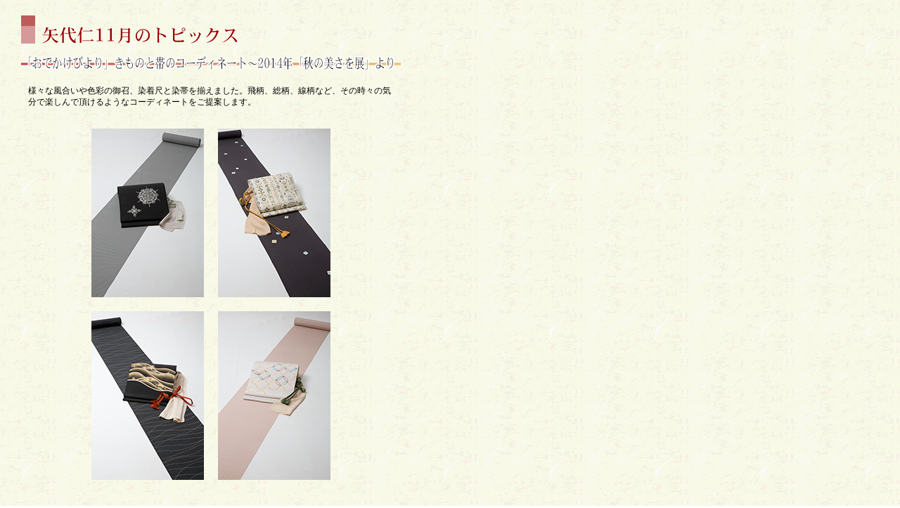

--- FILE ---
content_type: text/html
request_url: http://yashironi.co.jp/topics/back_number/1411.html
body_size: 13359
content:
<html>
<head>
<title>京・矢代仁</title>
<meta http-equiv="Content-Type" content="text/html; charset=Shift_JIS">
<link rel="stylesheet" href="style.css" type="text/css">
<style type="text/css">
<!--
.style4 {
	font-size: 14px;
	color: #2B0934;
}
-->
</style>
</head>
<body bgcolor="#FFFFFF" text="#000000" background="image/02bk.gif" leftmargin="0" topmargin="0" marginwidth="0" marginheight="0">
<table width="570" border="0" cellspacing="0" cellpadding="0">
	<tr> 
		<td rowspan="5" width="30">　</td>
		<td width="540"><a name="01"></a><img src="image/1pix.gif" width="22" height="22"></td>
	</tr>
	<tr> 
		<td width="540"><img src="image/11_topics.gif" width="380" height="40" alt="矢代仁トピックス">
		<br><br>



			<table width="540" border="0" cellspacing="0" cellpadding="0">
				<tr>
					<td><img src="image/2014_11/01tit.gif" width="540" height="21" alt="「おでかけびより」きものと帯のコーディネート～2014年「秋の美さを展」より"></td>
				</tr>
				<tr>
					<td><img src="image/1pix.gif" width="10" height="10"></td>
				</tr>
				<tr>
					<td>
						<table width="540" border="0" cellspacing="0" cellpadding="10">
							<tr>
								<td><p class="text12_16">様々な風合いや色彩の御召、染着尺と染帯を揃えました。飛柄、総柄、線柄など、その時々の気分で楽しんで頂けるようなコーディネートをご提案します。</p></td>
							</tr>
							<tr>
								<td align="center">
									<table width="340" border="0" cellspacing="0" cellpadding="10">
										<tr>
											<td align="center"><img src="image/2014_11/01_photo1.jpg" alt="「おでかけびより」きものと帯のコーディネート01" width="160" height="240"></td>
											<td align="center"><img src="image/2014_11/01_photo2.jpg" alt="「おでかけびより」きものと帯のコーディネート02" width="160" height="240"></td>
										</tr>

										<tr>
											<td align="center"><img src="image/2014_11/01_photo3.jpg" alt="「おでかけびより」きものと帯のコーディネート03" width="160" height="240"></td>
											<td align="center"><img src="image/2014_11/01_photo4.jpg" alt="「おでかけびより」きものと帯のコーディネート04" width="160" height="240"></td>
										</tr>
									</table>
								</td>
							</tr>
						</table>
					</td>
				</tr>
				<tr>
					<td><img src="image/1pix.gif" width="10" height="25"></td>
				</tr>
			</table>


			<table width="540" border="0" cellspacing="0" cellpadding="0">
				<tr>
					<td><img src="image/2014_11/02tit.gif" width="540" height="21" alt="「白景」つくものひかり～2014年「秋の美さを展」より"></td>
				</tr>
				<tr>
					<td><img src="image/1pix.gif" width="10" height="10"></td>
				</tr>
				<tr>
					<td>
						<table width="540" border="0" cellspacing="0" cellpadding="10">
							<tr>
								<td><p class="text12_16">万物が長い時間を経て神々しい光を放つとされる白（つくも）。その清潔で純粋無垢なイメージの白を基調として制作しました。</p></td>
							</tr>
							<tr>
								<td align="center"><img src="image/2014_11/02_photo.gif" alt="「白景」つくものひかり" width="260" height="310"></td>
							</tr>
						</table>
					</td>
				</tr>
				<tr>
					<td><img src="image/1pix.gif" width="10" height="25"></td>
				</tr>
			</table>


			<table width="540" border="0" cellspacing="0" cellpadding="0">
				<tr>
					<td><img src="image/2014_11/03tit.gif" width="540" height="21" alt="「ＶＩＮＴＡＧＥ」～2014年「秋の美さを展」より"></td>
				</tr>
				<tr>
					<td><img src="image/1pix.gif" width="10" height="10"></td>
				</tr>
				<tr>
					<td>
						<table width="540" border="0" cellspacing="0" cellpadding="10">
							<tr>
								<td><p class="text12_16">古き良き時代のデザインや色彩を、モダンな感覚で表現しました。小道具やオーナメントなどをモチーフにしたノスタルジックな作品です。</p></td>
							</tr>
							<tr>
								<td align="center"><img src="image/2014_11/03_photo.jpg" alt="「ＶＩＮＴＡＧＥ」" width="160" height="240"></td>
							</tr>
						</table>
					</td>
				</tr>
				<tr>
					<td><img src="image/1pix.gif" width="10" height="25"></td>
				</tr>
			</table>



			<a name="hana"></a> <br>
			<table width="540" border="0" cellspacing="0" cellpadding="0">
				<tr>
					<td><img src="image/2008_06/03tit.gif" width="540" height="21" alt="季節の花ギャラリー"></td>
				</tr>
				<tr>
					<td><img src="image/1pix.gif" width="10" height="20" alt=""></td>
				</tr>
				<tr>
					<td>
						<table width="540" border="0" cellspacing="0" cellpadding="0">
							<tr>
								<td>
									<div style="float: left; margin: 0 10px 0 0;">
										<img src="image/2014_11/flower.jpg" alt="ジャノメエリカ" width="270" height="180" style="margin: 0 0 5px 0;">
										<p class="text10" style="margin: 0 0 5px 0;">ジャノメエリカ</p>
									</div>
									<div class="text12_16">
										<p>ジャノメエリカ～エリカの品種は100以上あり、欧州、南アフリカに分布する。ツツジ科の常緑低木。ヨーロッパのヒースランドと呼ばれる荒野に自生する木として知られることから、英名は「heath（ヒース）」と呼ばれる。アフリカ原産のジャノメエリカは、大正時代、日本に輸入されました。小枝がよく分枝し、葉は小さくて針形。暖地では、桃～薄紫色の小さな花が、冬から春にかけて咲く。花の中心の黒い部分（葯）が蛇の目模様に見えることからこの名がある。切り花や鉢植え、ロックガーデンに植えられる。</p>
									</div>
								</td>
							</tr>
						</table>
					</td>
				</tr>
			</table>
		</td>
	</tr>
	<tr>
		<td width="540"><table width="540" border="0" cellspacing="0" cellpadding="0">
			<tr>
				<td><br>
							<br>
							<img src="image/2002_07/yotei.gif" width="316" height="21" vspace="5" alt="矢代仁が出品する主な催しの予定"></td>
			</tr>
			<tr>
				<td><table border="1" cellpadding="0" cellspacing="0">
					<tr>
						<td width="30" align="center" bgcolor="#CC99FF">&nbsp;</td>
						<td width="60" align="center" bgcolor="#CC99FF">日程</td>
						<td align="center" bgcolor="#CC99FF">場所</td>
						<td align="center" bgcolor="#CC99FF">催し名</td>
					</tr>
					<tr>
						<td class="text12">10月</td>
						<td class="text12">30日～11/15</td>
						<td class="text12">東武百貨店池袋本店（川島織物）：店内</td>
						<td class="text12">矢代仁特集</td>
					</tr>
					<tr>
						<td class="text12">11月</td>
						<td class="text12">2～3日</td>
						<td class="text12">タマヤサンローズ：店内</td>
						<td class="text12">換金売り尽くし</td>
					</tr>
					<tr>
						<td class="text12">&nbsp;</td>
						<td class="text12">5～10日</td>
						<td class="text12">日本橋三越本店：店内</td>
						<td class="text12">洛趣展</td>
					</tr>
					<tr>
						<td class="text12">&nbsp;</td>
						<td class="text12">6日</td>
						<td class="text12">大阪高島屋：和歌山ビッグ愛</td>
						<td class="text12">華の逸品会</td>
					</tr>
					<tr>
						<td class="text12">&nbsp;</td>
						<td class="text12">6～7日</td>
						<td class="text12">札幌三越：札幌グランドホテル</td>
						<td class="text12">きもの特選会</td>
					</tr>
					<tr>
						<td class="text12">&nbsp;</td>
						<td class="text12">8～9日</td>
						<td class="text12">大阪高島屋：ハービスホール</td>
						<td class="text12">きもの千秋楽</td>
					</tr>
					<tr>
						<td class="text12">&nbsp;</td>
						<td class="text12">8～9日</td>
						<td class="text12">日本橋三越本店：東京會舘</td>
						<td class="text12">千總展</td>
					</tr>
					<tr>
						<td class="text12">&nbsp;</td>
						<td class="text12">12～18日</td>
						<td class="text12">横浜高島屋：店内</td>
						<td class="text12">千秋楽</td>
					</tr>
					<tr>
						<td class="text12">&nbsp;</td>
						<td class="text12">12～25日</td>
						<td class="text12">日本橋三越本店：店内</td>
						<td class="text12">東西有名老舗</td>
					</tr>
					<tr>
						<td class="text12">&nbsp;</td>
						<td class="text12">13日</td>
						<td class="text12">名古屋三越：松楓閣</td>
						<td class="text12">集栄会</td>
					</tr>
					<tr>
						<td class="text12">&nbsp;</td>
						<td class="text12">13～16日</td>
						<td class="text12">そごう西武：店内</td>
						<td class="text12">千種会</td>
					</tr>
					<tr>
						<td class="text12">&nbsp;</td>
						<td class="text12">16日</td>
						<td class="text12">日本橋高島屋：ホテルニューオータニ</td>
						<td class="text12">グランドバザール</td>
					</tr>
					<tr>
						<td class="text12">&nbsp;</td>
						<td class="text12">19～25日</td>
						<td class="text12">鶴屋百貨店：店内</td>
						<td class="text12">犬飼千賀子作品展</td>
					</tr>
					<tr>
						<td class="text12">&nbsp;</td>
						<td class="text12">19～25日</td>
						<td class="text12">JR名古屋高島屋：店内</td>
						<td class="text12">おしゃれ三昧</td>
					</tr>
					<tr>
						<td class="text12">&nbsp;</td>
						<td class="text12">21～22日</td>
						<td class="text12">小大丸：御堂筋ビル</td>
						<td class="text12">半額市</td>
					</tr>
					<tr>
						<td class="text12">&nbsp;</td>
						<td class="text12">22日</td>
						<td class="text12">京都高島屋：京都産業会館</td>
						<td class="text12">きもの千秋楽</td>
					</tr>
					<tr>
						<td class="text12">&nbsp;</td>
						<td class="text12">22～23日</td>
						<td class="text12">日本橋高島屋：東京美術倶楽部</td>
						<td class="text12">特別ご招待会</td>
					</tr>
					<tr>
						<td class="text12">&nbsp;</td>
						<td class="text12">25～26日</td>
						<td class="text12">佐賀玉屋：佐賀市歴史民族館</td>
						<td class="text12">三名家展</td>
					</tr>
					<tr>
						<td class="text12">&nbsp;</td>
						<td class="text12">25～27日</td>
						<td class="text12">川徳：四季亭</td>
						<td class="text12">五福市</td>
					</tr>
					<tr>
						<td class="text12">&nbsp;</td>
						<td class="text12">26日～12/9</td>
						<td class="text12">日本橋高島屋：店内</td>
						<td class="text12">のれん市</td>
					</tr>
					<tr>
						<td class="text12">&nbsp;</td>
						<td class="text12">27日</td>
						<td class="text12">松坂屋名古屋店：徳川園</td>
						<td class="text12">逸品会</td>
					</tr>
					<tr>
						<td class="text12">&nbsp;</td>
						<td class="text12">28～30日</td>
						<td class="text12">松葉屋：店内</td>
						<td class="text12">ゑびす講売出し</td>
					</tr>
					<tr>
						<td class="text12">&nbsp;</td>
						<td class="text12">28日～12/1</td>
						<td class="text12">大阪高島屋：店内</td>
						<td class="text12">大掃除売</td>
					</tr>
					<tr>
						<td class="text12">&nbsp;</td>
						<td class="text12">29日～12/2</td>
						<td class="text12">小いけ：酒田産業会館</td>
						<td class="text12">納めの市</td>
					</tr>
					<tr>
						<td class="text12">12月</td>
						<td class="text12">2～3日</td>
						<td class="text12">宮崎山形屋：ＭＲＴミック</td>
						<td class="text12">大感謝祭</td>
					</tr>
					<tr>
						<td class="text12">&nbsp;</td>
						<td class="text12">4～6日</td>
						<td class="text12">トキハ：店内</td>
						<td class="text12">結びの市</td>
					</tr>
					<tr>
						<td class="text12">&nbsp;</td>
						<td class="text12">5～6日</td>
						<td class="text12">横浜高島屋：料亭滝川</td>
						<td class="text12">大見切り市</td>
					</tr>
					<tr>
						<td class="text12">&nbsp;</td>
						<td class="text12">5～6日</td>
						<td class="text12">小大丸：ふくでん</td>
						<td class="text12">半額市</td>
					</tr>
					<tr>
						<td class="text12">&nbsp;</td>
						<td class="text12">5～8日</td>
						<td class="text12">小いけ：出羽庄内国際村</td>
						<td class="text12">納めの市</td>
					</tr>
					<tr>
						<td class="text12">&nbsp;</td>
						<td class="text12">6～7日</td>
						<td class="text12">日本橋三越本店：玄冶店濱田屋</td>
						<td class="text12">大見切り市</td>
					</tr>
					<tr>
						<td class="text12">&nbsp;</td>
						<td class="text12">7日</td>
						<td class="text12">新宿高島屋：赤坂浅田</td>
						<td class="text12">きもの感謝祭</td>
					</tr>
					<tr>
						<td class="text12">&nbsp;</td>
						<td class="text12">19日</td>
						<td class="text12">京都高島屋：店内</td>
						<td class="text12">歳末呉服感謝市</td>
					</tr>
					<tr>
						<td class="text12">&nbsp;</td>
						<td class="text12">23日</td>
						<td class="text12">大丸京都店：ウェスティン都ホテル京都</td>
						<td class="text12">鳳凰会</td>
					</tr>


				</table>
				</td>
			</tr>
		</table></td>
	</tr>
	<tr>
		<td align="right"><br>
				<br>
				<table border="0" cellspacing="0" cellpadding="0">
					<tr>
						<td width="45"><a href="1410.html"><img src="image/back.gif" width="45" height="10" border="0"></a></td>
						<td width="20"><img src="image/1pix.gif" width="20" height="20" border="0"></td>
						<td width="76"><a href="../main.html"><img src="image/back_number.gif" width="76" height="10" border="0"></a></td>
						<td width="20"><img src="image/1pix.gif" width="20" height="20" border="0"></td>
						<td width="42"><a href="1412.html"><img src="image/next.gif" width="42" height="10" border="0"></a></td>
					</tr>
				</table></td>
	</tr>
	<tr>
		<td width="540"><br>
				<br>
				<table width="300" border="0" cellspacing="0" cellpadding="0">
					<tr>
						<td bgcolor="#000000" width="5"></td>
						<td width="10"></td>
						<td class="text10" width="285">YASHIRONI
							株式会社 矢代仁<br>
							〒604-0021　京都市中京区室町通二条南入蛸薬師町272-2<br>
							TEL (075)211-2421
							FAX (075)211-2428 <br>
							当ページに掲載されている情報・画像を、無断で転用・複製する事を禁じます。</td>
					</tr>
			</table></td>
	</tr>
</table>
<br>
</body>
</html>

--- FILE ---
content_type: text/css
request_url: http://yashironi.co.jp/topics/back_number/style.css
body_size: 825
content:
.text12{ font-size:12px; font-weight:200; line-height:14px; }
.text12b{ font-size:12px; font-weight:800; line-height:14px; }
.text12_16{ font-size:12px; font-weight:200; line-height:16px; }
.text12_18{ font-size:12px; font-weight:200; line-height:18px; }
.text13_20{ font-size:12.3px; font-weight:200; line-height:20px; }
.text10{ font-size:10px; font-weight:200; line-height:14px; }
.text10b{ font-size:10px; font-weight:800; line-height:14px; }
.text10_16{ font-size:10px; font-weight:200; line-height:16px; }
.text10_18{ font-size:10px; font-weight:200; line-height:18px; }
a:link {  color: #000000 text-decoration: underline}
a:visited {  color: #999999 text-decoration: underline}
a:hover {  color: #999999; text-decoration: underline}

table.biography th,
table.biography td {
	padding: 0 0 8px;
	vertical-align: top;
}